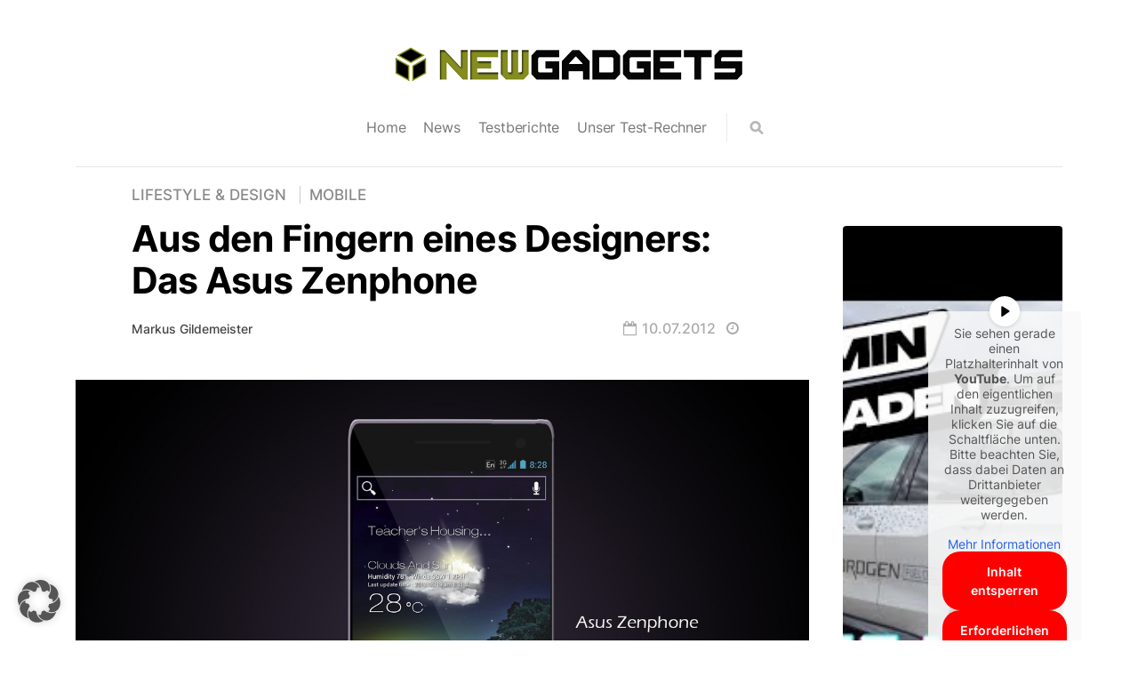

--- FILE ---
content_type: text/html; charset=UTF-8
request_url: https://www.newgadgets.de/43963/aus-den-fingern-eines-designers-das-asus-zenphone/
body_size: 14895
content:
<!DOCTYPE html>

<html lang="de">

<head>

    <meta charset="UTF-8">
    <meta http-equiv="X-UA-Compatible" content="IE=edge">
    <meta name="viewport" content="width=device-width, initial-scale=1">
    <meta name="description" content="Best in tech">

    <link rel="profile" href="http://gmpg.org/xfn/11">
    <link rel="pingback" href=""/>

	<meta name='robots' content='index, follow, max-image-preview:large, max-snippet:-1, max-video-preview:-1' />
	<style>img:is([sizes="auto" i], [sizes^="auto," i]) { contain-intrinsic-size: 3000px 1500px }</style>
	
	<!-- This site is optimized with the Yoast SEO plugin v26.3 - https://yoast.com/wordpress/plugins/seo/ -->
	<title>Aus den Fingern eines Designers: Das Asus Zenphone</title>
	<link rel="canonical" href="https://www.newgadgets.de/43963/aus-den-fingern-eines-designers-das-asus-zenphone/" />
	<meta property="og:locale" content="de_DE" />
	<meta property="og:type" content="article" />
	<meta property="og:title" content="Aus den Fingern eines Designers: Das Asus Zenphone" />
	<meta property="og:description" content="Das ASUS Padfone und das Transformer Pad Infinity haben bereits einige Design Preise eingeheimst und genießen auch sonst ein sehr hohes Ansehen in der weltweiten Technik-Szene. Es sind Geräte mit dem berühmten „Will haben-Faktor“.  Und genau auf diesem „Will Haben Faktor“ hat nun der  Designer Bob Freking ein Gerät kreiert, welches die Attribute &#8222;wertige Verarbeitung&#8220;, ..." />
	<meta property="og:url" content="https://www.newgadgets.de/43963/aus-den-fingern-eines-designers-das-asus-zenphone/" />
	<meta property="og:site_name" content="NewGadgets.de" />
	<meta property="article:published_time" content="2012-07-10T18:18:12+00:00" />
	<meta property="article:modified_time" content="2012-07-18T09:35:22+00:00" />
	<meta property="og:image" content="https://www.newgadgets.de/uploads/2012/07/ASUS-Zenphone-Concept-1.jpg" />
	<meta property="og:image:width" content="1280" />
	<meta property="og:image:height" content="960" />
	<meta property="og:image:type" content="image/jpeg" />
	<meta name="author" content="Markus Gildemeister" />
	<meta name="twitter:card" content="summary_large_image" />
	<meta name="twitter:label1" content="Written by" />
	<meta name="twitter:data1" content="Markus Gildemeister" />
	<meta name="twitter:label2" content="Est. reading time" />
	<meta name="twitter:data2" content="1 Minute" />
	<script type="application/ld+json" class="yoast-schema-graph">{"@context":"https://schema.org","@graph":[{"@type":"Article","@id":"https://www.newgadgets.de/43963/aus-den-fingern-eines-designers-das-asus-zenphone/#article","isPartOf":{"@id":"https://www.newgadgets.de/43963/aus-den-fingern-eines-designers-das-asus-zenphone/"},"author":{"name":"Markus Gildemeister","@id":"https://www.newgadgets.de/#/schema/person/2d1e486c266eb037b8afe1474b5b4462"},"headline":"Aus den Fingern eines Designers: Das Asus Zenphone","datePublished":"2012-07-10T18:18:12+00:00","dateModified":"2012-07-18T09:35:22+00:00","mainEntityOfPage":{"@id":"https://www.newgadgets.de/43963/aus-den-fingern-eines-designers-das-asus-zenphone/"},"wordCount":179,"commentCount":3,"publisher":{"@id":"https://www.newgadgets.de/#organization"},"image":{"@id":"https://www.newgadgets.de/43963/aus-den-fingern-eines-designers-das-asus-zenphone/#primaryimage"},"thumbnailUrl":"https://www.newgadgets.de/uploads/2012/07/ASUS-Zenphone-Concept-1.jpg","keywords":["ASUS Zenphone","Konzept","Smartphone","Zenphone"],"articleSection":["Lifestyle &amp; Design","Mobile"],"inLanguage":"de","potentialAction":[{"@type":"CommentAction","name":"Comment","target":["https://www.newgadgets.de/43963/aus-den-fingern-eines-designers-das-asus-zenphone/#respond"]}]},{"@type":"WebPage","@id":"https://www.newgadgets.de/43963/aus-den-fingern-eines-designers-das-asus-zenphone/","url":"https://www.newgadgets.de/43963/aus-den-fingern-eines-designers-das-asus-zenphone/","name":"Aus den Fingern eines Designers: Das Asus Zenphone","isPartOf":{"@id":"https://www.newgadgets.de/#website"},"primaryImageOfPage":{"@id":"https://www.newgadgets.de/43963/aus-den-fingern-eines-designers-das-asus-zenphone/#primaryimage"},"image":{"@id":"https://www.newgadgets.de/43963/aus-den-fingern-eines-designers-das-asus-zenphone/#primaryimage"},"thumbnailUrl":"https://www.newgadgets.de/uploads/2012/07/ASUS-Zenphone-Concept-1.jpg","datePublished":"2012-07-10T18:18:12+00:00","dateModified":"2012-07-18T09:35:22+00:00","breadcrumb":{"@id":"https://www.newgadgets.de/43963/aus-den-fingern-eines-designers-das-asus-zenphone/#breadcrumb"},"inLanguage":"de","potentialAction":[{"@type":"ReadAction","target":["https://www.newgadgets.de/43963/aus-den-fingern-eines-designers-das-asus-zenphone/"]}]},{"@type":"ImageObject","inLanguage":"de","@id":"https://www.newgadgets.de/43963/aus-den-fingern-eines-designers-das-asus-zenphone/#primaryimage","url":"https://www.newgadgets.de/uploads/2012/07/ASUS-Zenphone-Concept-1.jpg","contentUrl":"https://www.newgadgets.de/uploads/2012/07/ASUS-Zenphone-Concept-1.jpg","width":"1280","height":"960"},{"@type":"BreadcrumbList","@id":"https://www.newgadgets.de/43963/aus-den-fingern-eines-designers-das-asus-zenphone/#breadcrumb","itemListElement":[{"@type":"ListItem","position":1,"name":"Home","item":"https://www.newgadgets.de/"},{"@type":"ListItem","position":2,"name":"Aus den Fingern eines Designers: Das Asus Zenphone"}]},{"@type":"WebSite","@id":"https://www.newgadgets.de/#website","url":"https://www.newgadgets.de/","name":"NewGadgets.de","description":"Best in tech","publisher":{"@id":"https://www.newgadgets.de/#organization"},"potentialAction":[{"@type":"SearchAction","target":{"@type":"EntryPoint","urlTemplate":"https://www.newgadgets.de/?s={search_term_string}"},"query-input":{"@type":"PropertyValueSpecification","valueRequired":true,"valueName":"search_term_string"}}],"inLanguage":"de"},{"@type":"Organization","@id":"https://www.newgadgets.de/#organization","name":"NewGadgets.de","url":"https://www.newgadgets.de/","logo":{"@type":"ImageObject","inLanguage":"de","@id":"https://www.newgadgets.de/#/schema/logo/image/","url":"https://www.newgadgets.de/uploads/2022/10/Newgadgets_Logo_final22.png","contentUrl":"https://www.newgadgets.de/uploads/2022/10/Newgadgets_Logo_final22.png","width":400,"height":47,"caption":"NewGadgets.de"},"image":{"@id":"https://www.newgadgets.de/#/schema/logo/image/"}},{"@type":"Person","@id":"https://www.newgadgets.de/#/schema/person/2d1e486c266eb037b8afe1474b5b4462","name":"Markus Gildemeister","description":"Markus ist für News zu Smartphones und Mobilfunktarifen zuständig.","sameAs":["https://www.newgadgets.de"],"url":"https://www.newgadgets.de/author/markus-g/"}]}</script>
	<!-- / Yoast SEO plugin. -->


<link rel="alternate" type="application/rss+xml" title="NewGadgets.de &raquo; Feed" href="https://www.newgadgets.de/feed/" />
<link rel="alternate" type="application/rss+xml" title="NewGadgets.de &raquo; Kommentar-Feed" href="https://www.newgadgets.de/comments/feed/" />
<link rel="alternate" type="application/rss+xml" title="NewGadgets.de &raquo; Aus den Fingern eines Designers: Das Asus Zenphone Kommentar-Feed" href="https://www.newgadgets.de/43963/aus-den-fingern-eines-designers-das-asus-zenphone/feed/" />
<style id='classic-theme-styles-inline-css'>
/*! This file is auto-generated */
.wp-block-button__link{color:#fff;background-color:#32373c;border-radius:9999px;box-shadow:none;text-decoration:none;padding:calc(.667em + 2px) calc(1.333em + 2px);font-size:1.125em}.wp-block-file__button{background:#32373c;color:#fff;text-decoration:none}
</style>
<style id='global-styles-inline-css'>
:root{--wp--preset--aspect-ratio--square: 1;--wp--preset--aspect-ratio--4-3: 4/3;--wp--preset--aspect-ratio--3-4: 3/4;--wp--preset--aspect-ratio--3-2: 3/2;--wp--preset--aspect-ratio--2-3: 2/3;--wp--preset--aspect-ratio--16-9: 16/9;--wp--preset--aspect-ratio--9-16: 9/16;--wp--preset--color--black: #000000;--wp--preset--color--cyan-bluish-gray: #abb8c3;--wp--preset--color--white: #ffffff;--wp--preset--color--pale-pink: #f78da7;--wp--preset--color--vivid-red: #cf2e2e;--wp--preset--color--luminous-vivid-orange: #ff6900;--wp--preset--color--luminous-vivid-amber: #fcb900;--wp--preset--color--light-green-cyan: #7bdcb5;--wp--preset--color--vivid-green-cyan: #00d084;--wp--preset--color--pale-cyan-blue: #8ed1fc;--wp--preset--color--vivid-cyan-blue: #0693e3;--wp--preset--color--vivid-purple: #9b51e0;--wp--preset--gradient--vivid-cyan-blue-to-vivid-purple: linear-gradient(135deg,rgba(6,147,227,1) 0%,rgb(155,81,224) 100%);--wp--preset--gradient--light-green-cyan-to-vivid-green-cyan: linear-gradient(135deg,rgb(122,220,180) 0%,rgb(0,208,130) 100%);--wp--preset--gradient--luminous-vivid-amber-to-luminous-vivid-orange: linear-gradient(135deg,rgba(252,185,0,1) 0%,rgba(255,105,0,1) 100%);--wp--preset--gradient--luminous-vivid-orange-to-vivid-red: linear-gradient(135deg,rgba(255,105,0,1) 0%,rgb(207,46,46) 100%);--wp--preset--gradient--very-light-gray-to-cyan-bluish-gray: linear-gradient(135deg,rgb(238,238,238) 0%,rgb(169,184,195) 100%);--wp--preset--gradient--cool-to-warm-spectrum: linear-gradient(135deg,rgb(74,234,220) 0%,rgb(151,120,209) 20%,rgb(207,42,186) 40%,rgb(238,44,130) 60%,rgb(251,105,98) 80%,rgb(254,248,76) 100%);--wp--preset--gradient--blush-light-purple: linear-gradient(135deg,rgb(255,206,236) 0%,rgb(152,150,240) 100%);--wp--preset--gradient--blush-bordeaux: linear-gradient(135deg,rgb(254,205,165) 0%,rgb(254,45,45) 50%,rgb(107,0,62) 100%);--wp--preset--gradient--luminous-dusk: linear-gradient(135deg,rgb(255,203,112) 0%,rgb(199,81,192) 50%,rgb(65,88,208) 100%);--wp--preset--gradient--pale-ocean: linear-gradient(135deg,rgb(255,245,203) 0%,rgb(182,227,212) 50%,rgb(51,167,181) 100%);--wp--preset--gradient--electric-grass: linear-gradient(135deg,rgb(202,248,128) 0%,rgb(113,206,126) 100%);--wp--preset--gradient--midnight: linear-gradient(135deg,rgb(2,3,129) 0%,rgb(40,116,252) 100%);--wp--preset--font-size--small: 13px;--wp--preset--font-size--medium: 20px;--wp--preset--font-size--large: 36px;--wp--preset--font-size--x-large: 42px;--wp--preset--spacing--20: 0.44rem;--wp--preset--spacing--30: 0.67rem;--wp--preset--spacing--40: 1rem;--wp--preset--spacing--50: 1.5rem;--wp--preset--spacing--60: 2.25rem;--wp--preset--spacing--70: 3.38rem;--wp--preset--spacing--80: 5.06rem;--wp--preset--shadow--natural: 6px 6px 9px rgba(0, 0, 0, 0.2);--wp--preset--shadow--deep: 12px 12px 50px rgba(0, 0, 0, 0.4);--wp--preset--shadow--sharp: 6px 6px 0px rgba(0, 0, 0, 0.2);--wp--preset--shadow--outlined: 6px 6px 0px -3px rgba(255, 255, 255, 1), 6px 6px rgba(0, 0, 0, 1);--wp--preset--shadow--crisp: 6px 6px 0px rgba(0, 0, 0, 1);}:where(.is-layout-flex){gap: 0.5em;}:where(.is-layout-grid){gap: 0.5em;}body .is-layout-flex{display: flex;}.is-layout-flex{flex-wrap: wrap;align-items: center;}.is-layout-flex > :is(*, div){margin: 0;}body .is-layout-grid{display: grid;}.is-layout-grid > :is(*, div){margin: 0;}:where(.wp-block-columns.is-layout-flex){gap: 2em;}:where(.wp-block-columns.is-layout-grid){gap: 2em;}:where(.wp-block-post-template.is-layout-flex){gap: 1.25em;}:where(.wp-block-post-template.is-layout-grid){gap: 1.25em;}.has-black-color{color: var(--wp--preset--color--black) !important;}.has-cyan-bluish-gray-color{color: var(--wp--preset--color--cyan-bluish-gray) !important;}.has-white-color{color: var(--wp--preset--color--white) !important;}.has-pale-pink-color{color: var(--wp--preset--color--pale-pink) !important;}.has-vivid-red-color{color: var(--wp--preset--color--vivid-red) !important;}.has-luminous-vivid-orange-color{color: var(--wp--preset--color--luminous-vivid-orange) !important;}.has-luminous-vivid-amber-color{color: var(--wp--preset--color--luminous-vivid-amber) !important;}.has-light-green-cyan-color{color: var(--wp--preset--color--light-green-cyan) !important;}.has-vivid-green-cyan-color{color: var(--wp--preset--color--vivid-green-cyan) !important;}.has-pale-cyan-blue-color{color: var(--wp--preset--color--pale-cyan-blue) !important;}.has-vivid-cyan-blue-color{color: var(--wp--preset--color--vivid-cyan-blue) !important;}.has-vivid-purple-color{color: var(--wp--preset--color--vivid-purple) !important;}.has-black-background-color{background-color: var(--wp--preset--color--black) !important;}.has-cyan-bluish-gray-background-color{background-color: var(--wp--preset--color--cyan-bluish-gray) !important;}.has-white-background-color{background-color: var(--wp--preset--color--white) !important;}.has-pale-pink-background-color{background-color: var(--wp--preset--color--pale-pink) !important;}.has-vivid-red-background-color{background-color: var(--wp--preset--color--vivid-red) !important;}.has-luminous-vivid-orange-background-color{background-color: var(--wp--preset--color--luminous-vivid-orange) !important;}.has-luminous-vivid-amber-background-color{background-color: var(--wp--preset--color--luminous-vivid-amber) !important;}.has-light-green-cyan-background-color{background-color: var(--wp--preset--color--light-green-cyan) !important;}.has-vivid-green-cyan-background-color{background-color: var(--wp--preset--color--vivid-green-cyan) !important;}.has-pale-cyan-blue-background-color{background-color: var(--wp--preset--color--pale-cyan-blue) !important;}.has-vivid-cyan-blue-background-color{background-color: var(--wp--preset--color--vivid-cyan-blue) !important;}.has-vivid-purple-background-color{background-color: var(--wp--preset--color--vivid-purple) !important;}.has-black-border-color{border-color: var(--wp--preset--color--black) !important;}.has-cyan-bluish-gray-border-color{border-color: var(--wp--preset--color--cyan-bluish-gray) !important;}.has-white-border-color{border-color: var(--wp--preset--color--white) !important;}.has-pale-pink-border-color{border-color: var(--wp--preset--color--pale-pink) !important;}.has-vivid-red-border-color{border-color: var(--wp--preset--color--vivid-red) !important;}.has-luminous-vivid-orange-border-color{border-color: var(--wp--preset--color--luminous-vivid-orange) !important;}.has-luminous-vivid-amber-border-color{border-color: var(--wp--preset--color--luminous-vivid-amber) !important;}.has-light-green-cyan-border-color{border-color: var(--wp--preset--color--light-green-cyan) !important;}.has-vivid-green-cyan-border-color{border-color: var(--wp--preset--color--vivid-green-cyan) !important;}.has-pale-cyan-blue-border-color{border-color: var(--wp--preset--color--pale-cyan-blue) !important;}.has-vivid-cyan-blue-border-color{border-color: var(--wp--preset--color--vivid-cyan-blue) !important;}.has-vivid-purple-border-color{border-color: var(--wp--preset--color--vivid-purple) !important;}.has-vivid-cyan-blue-to-vivid-purple-gradient-background{background: var(--wp--preset--gradient--vivid-cyan-blue-to-vivid-purple) !important;}.has-light-green-cyan-to-vivid-green-cyan-gradient-background{background: var(--wp--preset--gradient--light-green-cyan-to-vivid-green-cyan) !important;}.has-luminous-vivid-amber-to-luminous-vivid-orange-gradient-background{background: var(--wp--preset--gradient--luminous-vivid-amber-to-luminous-vivid-orange) !important;}.has-luminous-vivid-orange-to-vivid-red-gradient-background{background: var(--wp--preset--gradient--luminous-vivid-orange-to-vivid-red) !important;}.has-very-light-gray-to-cyan-bluish-gray-gradient-background{background: var(--wp--preset--gradient--very-light-gray-to-cyan-bluish-gray) !important;}.has-cool-to-warm-spectrum-gradient-background{background: var(--wp--preset--gradient--cool-to-warm-spectrum) !important;}.has-blush-light-purple-gradient-background{background: var(--wp--preset--gradient--blush-light-purple) !important;}.has-blush-bordeaux-gradient-background{background: var(--wp--preset--gradient--blush-bordeaux) !important;}.has-luminous-dusk-gradient-background{background: var(--wp--preset--gradient--luminous-dusk) !important;}.has-pale-ocean-gradient-background{background: var(--wp--preset--gradient--pale-ocean) !important;}.has-electric-grass-gradient-background{background: var(--wp--preset--gradient--electric-grass) !important;}.has-midnight-gradient-background{background: var(--wp--preset--gradient--midnight) !important;}.has-small-font-size{font-size: var(--wp--preset--font-size--small) !important;}.has-medium-font-size{font-size: var(--wp--preset--font-size--medium) !important;}.has-large-font-size{font-size: var(--wp--preset--font-size--large) !important;}.has-x-large-font-size{font-size: var(--wp--preset--font-size--x-large) !important;}
:where(.wp-block-post-template.is-layout-flex){gap: 1.25em;}:where(.wp-block-post-template.is-layout-grid){gap: 1.25em;}
:where(.wp-block-columns.is-layout-flex){gap: 2em;}:where(.wp-block-columns.is-layout-grid){gap: 2em;}
:root :where(.wp-block-pullquote){font-size: 1.5em;line-height: 1.6;}
</style>
<link rel="stylesheet" href="https://www.newgadgets.de/wp-content/plugins/responsive-lightbox/assets/magnific/magnific-popup.min.css">
<link rel="stylesheet" href="https://www.newgadgets.de/wp-content/themes/neori/css/bootstrap.min.css">
<link rel="stylesheet" href="https://www.newgadgets.de/wp-content/themes/neori/css/modified-bootstrap.css">
<link rel="stylesheet" href="https://www.newgadgets.de/wp-content/themes/neori/css/fonts-local.css">
<link rel="stylesheet" href="https://www.newgadgets.de/wp-content/themes/neori/css/font-awesome.min.css">
<link rel="stylesheet" href="https://www.newgadgets.de/wp-content/themes/neori/css/simple-line-icons.css">
<link rel="stylesheet" href="https://www.newgadgets.de/wp-content/themes/neori/style.css">
<link rel="stylesheet" href="https://www.newgadgets.de/uploads/borlabs/cookie-cache/1/borlabs-cookie-1-de.css">
<script src="https://www.newgadgets.de/wp/wp-includes/js/jquery/jquery.min.js" id="jquery-core-js"></script>
<script src="https://www.newgadgets.de/wp/wp-includes/js/jquery/jquery-migrate.min.js" id="jquery-migrate-js"></script>
<script src="https://www.newgadgets.de/wp-content/plugins/responsive-lightbox/assets/magnific/jquery.magnific-popup.min.js" id="responsive-lightbox-magnific-js"></script>
<script src="https://www.newgadgets.de/wp/wp-includes/js/underscore.min.js" id="underscore-js"></script>
<script src="https://www.newgadgets.de/wp-content/plugins/responsive-lightbox/assets/infinitescroll/infinite-scroll.pkgd.min.js" id="responsive-lightbox-infinite-scroll-js"></script>
<script id="responsive-lightbox-js-before">
/* <![CDATA[ */
var rlArgs = {"script":"magnific","selector":"lightbox","customEvents":"","activeGalleries":true,"disableOn":0,"midClick":true,"preloader":true,"closeOnContentClick":true,"closeOnBgClick":true,"closeBtnInside":true,"showCloseBtn":true,"enableEscapeKey":true,"alignTop":false,"fixedContentPos":"auto","fixedBgPos":"auto","autoFocusLast":true,"woocommerce_gallery":false,"ajaxurl":"https:\/\/www.newgadgets.de\/wp\/wp-admin\/admin-ajax.php","nonce":"6517801e85","preview":false,"postId":43963,"scriptExtension":false};
/* ]]> */
</script>
<script src="https://www.newgadgets.de/wp-content/plugins/responsive-lightbox/js/front.js" id="responsive-lightbox-js"></script>
<script data-no-optimize="1" data-no-minify="1" data-cfasync="false" src="https://www.newgadgets.de/uploads/borlabs/cookie-cache/1/borlabs-cookie-config-de.json.js" id="borlabs-cookie-config-js"></script>
<script>
  var g_tqtools_structureddata_lang		=	'de';
  var g_tqtools_structureddata_url_restv1 =	'https://www.newgadgets.de/wp-json/tq-tools/structureddata/v1';
</script>
<script>
  var g_tqtools_easyrest_lang		=	'de';
  var g_tqtools_easyrest_url_restv1 =	'https://www.newgadgets.de/wp-json/tq-tools/easyrest/v1';
</script>
<meta property="og:type" content="article" /><meta property="og:url" content="https://www.newgadgets.de/43963/aus-den-fingern-eines-designers-das-asus-zenphone/" /><meta property="og:title" content="Aus den Fingern eines Designers: Das Asus Zenphone" /><meta property="og:image" content="https://www.newgadgets.de/uploads/2012/07/ASUS-Zenphone-Concept-1-1024x768.jpg" /><meta property="og:description" content="Das ASUS Padfone und das Transformer Pad Infinity haben bereits einige Design Preise eingeheimst und genießen auch sonst ein sehr hohes Ansehen in der weltweiten Technik-Szene. Es sind Geräte mit dem berühmten „Will haben-Faktor“.  Und genau auf diesem „Will Haben Faktor“ hat nun der  Designer Bob Freking ein Gerät kreiert, welches die Attribute &#8222;wertige Verarbeitung&#8220;,  ..." />
</head>


<body class="wp-singular post-template-default single single-post postid-43963 single-format-standard wp-theme-neori aus-den-fingern-eines-designers-das-asus-zenphone">

<div id="page" class="site">


	    <!-- Header Type Selection START -->

	
		<!-- Normal Header START -->

<div class="container">

  <header class="centered">

<!-- Logo -->
  
    
        <h1>NewGadgets.de</h1>

        <a href="https://www.newgadgets.de">

          <img src="https://www.newgadgets.de/uploads/2022/10/Newgadgets_Logo_final22.png" class="logo" style="width: px; height: px;">

        </a> 

    




    <div class="combined d-flex justify-content-center">

<!-- Navigation -->    

        <nav class="main-navigation">

          <ul id="menu-primary-menu" class="menu"><li class="menu-item menu-home"><a href="https://www.newgadgets.de">Home</a></li>
<li class="menu-item menu-news"><a href="https://www.newgadgets.de/category/news/">News</a></li>
<li class="menu-item menu-testberichte"><a href="https://www.newgadgets.de/category/testbericht/">Testberichte</a></li>
<li class="menu-item menu-unser-test-rechner"><a href="https://www.newgadgets.de/testsystem/">Unser Test-Rechner</a></li>
</ul>
        </nav><!-- /.main-navigation -->      

<!-- Social Icons -->

        <div class="social-icons">

          
          
          
          
          
          
          
          <form id="navbarsearchform" class="navbarsearchform" role="search" action="https://www.newgadgets.de/" method="get">

            <input type="search" name="s" value=" ">

          </form>

        </div><!-- /.social-icons -->

    </div><!-- /.combined -->   







        <i class="fa fa-bars burger-button"></i>

<!-- Offcanvas Navigation -->

        <div class="offcanvas-navigation">
                    
          <i class="fa fa-chevron-up offcanvas-close"></i>
                    
          <div class="social-icons seq">

            
            
            
            
            
            
            
            <form id="navbarsearchform-offcanvas" class="navbarsearchform" role="search" action="https://www.newgadgets.de/" method="get">

              <input type="search" name="s" value=" ">

            </form>

          </div><!-- /.social-icons -->

          <ul id="menu-primary-menu-1" class="menu"><li class="menu-item menu-home"><a href="https://www.newgadgets.de">Home</a></li>
<li class="menu-item menu-news"><a href="https://www.newgadgets.de/category/news/">News</a></li>
<li class="menu-item menu-testberichte"><a href="https://www.newgadgets.de/category/testbericht/">Testberichte</a></li>
<li class="menu-item menu-unser-test-rechner"><a href="https://www.newgadgets.de/testsystem/">Unser Test-Rechner</a></li>
</ul>
        </div> <!-- /.offcanvas-navigation -->

<!-- Description -->

        </header>

</div><!-- /.container -->

<!-- Normal Header END -->
	
    <!-- Header Type Selection END -->
  
    
      <!--

TITLE & THUMBNAIL & POST CONTENT

-->

<div class="container">

  <div class="row">

    <div class="content col-lg-9 mx-auto align-items-center">

      <div class="single-title-zone-classic we ws-sr mx-auto col">

        <span class="category"><a href="https://www.newgadgets.de/category/lifestyle-design/" title="Lifestyle &amp; Design">Lifestyle &amp; Design</a> <a href="https://www.newgadgets.de/category/mobile/" title="Mobile">Mobile</a> </span>

        <h1>Aus den Fingern eines Designers: Das Asus Zenphone</h1>
          

        <div class="general-info d-flex align-items-center">    
          
          <div class="author">

            
            <span class="author-name"><a href="https://www.newgadgets.de/author/markus-g/" title="Beiträge von Markus Gildemeister" rel="author">Markus Gildemeister</a></span>

          </div><!-- /.author-->

          <div class="date-n-time d-flex">

            <span class="date"><i class="fa fa-calendar-o d-none d-sm-inline-block"></i>10.07.2012</span>

            <span class="min-read"><i class="fa fa-clock-o d-none d-sm-inline-block"></i></span>

          </div><!-- /.date-n-time--> 

        </div><!-- /.general-info -->

      </div><!-- /.single-title-zone-classic -->

      
        <img width="1280" height="960" src="https://www.newgadgets.de/uploads/2012/07/ASUS-Zenphone-Concept-1.jpg" class="thumbnail-classic wp-post-image" alt="" decoding="async" fetchpriority="high" srcset="https://www.newgadgets.de/uploads/2012/07/ASUS-Zenphone-Concept-1.jpg 1280w, https://www.newgadgets.de/uploads/2012/07/ASUS-Zenphone-Concept-1-300x225.jpg 300w, https://www.newgadgets.de/uploads/2012/07/ASUS-Zenphone-Concept-1-1024x768.jpg 1024w, https://www.newgadgets.de/uploads/2012/07/ASUS-Zenphone-Concept-1-645x483.jpg 645w" sizes="(max-width: 1280px) 100vw, 1280px" />
      
      <article id="post-43963" class="post-43963 post type-post status-publish format-standard has-post-thumbnail hentry category-lifestyle-design category-mobile tag-asus-zenphone tag-konzept tag-smartphone tag-zenphone">

        <div class="entry-content">

          <h2 class="sr-only">Aus den Fingern eines Designers: Das Asus Zenphone</h2>

          <p>Das ASUS Padfone und das Transformer Pad Infinity haben bereits einige Design Preise eingeheimst und genießen auch sonst ein sehr hohes Ansehen in der weltweiten Technik-Szene. <span id="more-43963"></span>Es sind Geräte mit dem berühmten „Will haben-Faktor“.  Und genau auf diesem „Will Haben Faktor“ hat nun der  Designer Bob Freking ein Gerät kreiert, welches die Attribute &#8222;wertige Verarbeitung&#8220;, &#8222;edle Materialien&#8220;, &#8222;schicke UI&#8220; und &#8222;wertiger Gesamteindruck&#8220; mit einem ASUS Smartphone in beeindruckender Weise darstellt.</p>
<div id='gallery-1' class='gallery galleryid-43963 gallery-columns-2 gallery-size-thumbnail'><figure class='gallery-item'>
			<div class='gallery-icon landscape'>
				<a href='https://www.newgadgets.de/uploads/2012/07/ASUS-Zenphone-Concept-1.jpg' title="" data-rl_title="" class="rl-gallery-link" data-rl_caption="" data-rel="lightbox-gallery-1" data-magnific_type="gallery"><img decoding="async" width="170" height="113" src="https://www.newgadgets.de/uploads/2012/07/ASUS-Zenphone-Concept-1-255x170.jpg" class="attachment-thumbnail size-thumbnail" alt="" /></a>
			</div></figure><figure class='gallery-item'>
			<div class='gallery-icon landscape'>
				<a href='https://www.newgadgets.de/uploads/2012/07/ASUS-Zenphone-Concept-2.jpg' title="" data-rl_title="" class="rl-gallery-link" data-rl_caption="" data-rel="lightbox-gallery-1" data-magnific_type="gallery"><img loading="lazy" decoding="async" width="170" height="113" src="https://www.newgadgets.de/uploads/2012/07/ASUS-Zenphone-Concept-2-255x170.jpg" class="attachment-thumbnail size-thumbnail" alt="" /></a>
			</div></figure><figure class='gallery-item'>
			<div class='gallery-icon landscape'>
				<a href='https://www.newgadgets.de/uploads/2012/07/ASUS-Zenphone-Concept-3.jpg' title="" data-rl_title="" class="rl-gallery-link" data-rl_caption="" data-rel="lightbox-gallery-1" data-magnific_type="gallery"><img loading="lazy" decoding="async" width="170" height="113" src="https://www.newgadgets.de/uploads/2012/07/ASUS-Zenphone-Concept-3-255x170.jpg" class="attachment-thumbnail size-thumbnail" alt="" /></a>
			</div></figure><figure class='gallery-item'>
			<div class='gallery-icon landscape'>
				<a href='https://www.newgadgets.de/uploads/2012/07/ASUS-Zenphone-Concept-4.jpg' title="" data-rl_title="" class="rl-gallery-link" data-rl_caption="" data-rel="lightbox-gallery-1" data-magnific_type="gallery"><img loading="lazy" decoding="async" width="170" height="113" src="https://www.newgadgets.de/uploads/2012/07/ASUS-Zenphone-Concept-4-255x170.jpg" class="attachment-thumbnail size-thumbnail" alt="" /></a>
			</div></figure>
		</div>

<p>Das Ergebnis dieser Arbeit nennt sich <strong>Zenphone</strong>  &#8211; alternativ bezeichnet Bob Freking seinen Entwurf auch  “Transformer Infinity Phone”  in Anlehnung an seine Inspirationsquellen. Bob hat sich wohl auch schon Gedanken zur technischen Ausstattung des <strong>Konzeptphones</strong> Zenphone gemacht:  Super IPS+ Display mit 4 Zoll,  Tegra 3 Prozessor mit 1,9 GHz, 8 MP Kamera auf der Rückseite, 32 GB Speicher inklusive eines SD-Slots sowie als Betriebssystem Android 4.0 Ice Cream Sandwich mit der Option eines Updates auf Android 4.1 Jelly Bean.</p>
<p>Fazit: Für mich optisch äußerst gelungen und auch technisch ohne Kritik, somit: „Will haben“</p>
<p><a href="http://bfconcepts.tumblr.com/post/26761477006/" target="_blank">Quelle</a>, <a href="http://www.concept-phones.com/asus/asus-zenphone-transformer-infinity-smartphone-quad-core-cpu/" target="_blank">via</a></p>

            
            <div class="tags"><a href="https://www.newgadgets.de/tag/asus-zenphone/" rel="tag">ASUS Zenphone</a><a href="https://www.newgadgets.de/tag/konzept/" rel="tag">Konzept</a><a href="https://www.newgadgets.de/tag/smartphone/" rel="tag">Smartphone</a><a href="https://www.newgadgets.de/tag/zenphone/" rel="tag">Zenphone</a></div>
                          <div class="posts-navi row mx-auto align-items-center">

  <div class="col-10 col-sm-5 text-left text-sm-right order-sm-1">

    <h3><a href="https://www.newgadgets.de/43938/newgadgets-de-mit-frischem-neuem-design/" rel="prev">NewGadgets.de mit frischem, neuem Design</a></h3>
  </div><!-- /.col -->

  <div class="col-2 col-sm-1 text-center order-first order-sm-2">

    <i class="fa fa-chevron-left"></i>

  </div>

  <div class="col-2 col-sm-1 text-center order-sm-3">

    <i class="fa fa-chevron-right"></i>

  </div><!-- /.col -->

  <div class="col-10 col-sm-5 text-left order-sm-4">

    <h3><a href="https://www.newgadgets.de/43973/zahlt-google-beim-nexus-7-drauf/" rel="next">Zahlt Google beim Nexus 7 drauf?</a></h3>
  </div><!-- /.col -->

</div><!-- /.posts-navi -->
            


            <div class="single-bottom-area">

              
            </div><!-- /.single-bottom-area -->

          </div><!-- /.entry-content -->

      </article>



<!--

BELOW POST

-->

      
              <div class="ws">
          <div class="related-posts">

  <div class="card-deck">

    
            
              <div class="custom-card">

                <div class="card bg-black text-white">

                  <a href="https://www.newgadgets.de/99043/ces-2026-lg-zeigt-gallery-tv/"><img width="2346" height="1314" src="https://www.newgadgets.de/uploads/2026/01/LG-Gallery-TV-CES-2026.jpg" class="card-img wp-post-image" alt="LG Gallery TV" decoding="async" loading="lazy" srcset="https://www.newgadgets.de/uploads/2026/01/LG-Gallery-TV-CES-2026.jpg 2346w, https://www.newgadgets.de/uploads/2026/01/LG-Gallery-TV-CES-2026-300x168.jpg 300w, https://www.newgadgets.de/uploads/2026/01/LG-Gallery-TV-CES-2026-640x358.jpg 640w, https://www.newgadgets.de/uploads/2026/01/LG-Gallery-TV-CES-2026-768x430.jpg 768w, https://www.newgadgets.de/uploads/2026/01/LG-Gallery-TV-CES-2026-1536x860.jpg 1536w, https://www.newgadgets.de/uploads/2026/01/LG-Gallery-TV-CES-2026-2048x1147.jpg 2048w" sizes="auto, (max-width: 2346px) 100vw, 2346px" /></a>

                  <div class="card-img-overlay">

                    <h4 class="card-title"><a rel="external" href="https://www.newgadgets.de/99043/ces-2026-lg-zeigt-gallery-tv/">CES 2026: LG zeigt Gallery TV als Design-Statement fürs Wohnzimmer</a></h4>

                  </div><!-- /.card-img-overlay -->

                </div><!-- /.card -->

                <div class="meta-zone">

                  
                  <span class="author"><a href="https://www.newgadgets.de/author/frank/" title="Beiträge von Frank" rel="author">Frank</a></span>

                  <span class="date">30. Dez. 2025</span>

                </div><!-- /.meta-zone -->

              </div><!-- /.custom-card -->

            
    
            
              <div class="custom-card">

                <div class="card bg-black text-white">

                  <a href="https://www.newgadgets.de/99046/ces-2026-philips-hue-neuheiten-2026/"><img width="2096" height="1170" src="https://www.newgadgets.de/uploads/2024/12/Philips-Hue-Twilight.jpg" class="card-img wp-post-image" alt="Philips Hue Twilight" decoding="async" loading="lazy" srcset="https://www.newgadgets.de/uploads/2024/12/Philips-Hue-Twilight.jpg 2096w, https://www.newgadgets.de/uploads/2024/12/Philips-Hue-Twilight-300x167.jpg 300w, https://www.newgadgets.de/uploads/2024/12/Philips-Hue-Twilight-640x357.jpg 640w, https://www.newgadgets.de/uploads/2024/12/Philips-Hue-Twilight-768x429.jpg 768w, https://www.newgadgets.de/uploads/2024/12/Philips-Hue-Twilight-1536x857.jpg 1536w, https://www.newgadgets.de/uploads/2024/12/Philips-Hue-Twilight-2048x1143.jpg 2048w" sizes="auto, (max-width: 2096px) 100vw, 2096px" /></a>

                  <div class="card-img-overlay">

                    <h4 class="card-title"><a rel="external" href="https://www.newgadgets.de/99046/ces-2026-philips-hue-neuheiten-2026/">CES 2026: Philips Hue Neuheiten 2026</a></h4>

                  </div><!-- /.card-img-overlay -->

                </div><!-- /.card -->

                <div class="meta-zone">

                  
                  <span class="author"><a href="https://www.newgadgets.de/author/frank/" title="Beiträge von Frank" rel="author">Frank</a></span>

                  <span class="date">20. Dez. 2025</span>

                </div><!-- /.meta-zone -->

              </div><!-- /.custom-card -->

            
    
  </div><!-- /.card-deck -->

</div><!-- /.related-posts -->
        </div><!-- /.ws -->
      


      
<div class="allcomments">

    <div class="comments-container">

		
            <div class="title-tag-container">

                <div class="title-tag">

					3 Comments
                </div><!-- /.title-tag -->

            </div><!-- /.title-tag-container -->

			
            <ol class="commentlist">

				
<li class="comment even thread-even depth-1" id="li-comment-30240">

    <div id="comment-30240" class="comment d-sm-flex align-items-center">

        <div class="comment-author">

			
        </div><!-- /.comment-author -->

		
        <div class="comment-content">

            <span class="username"> testboy</span>

            <span class="userdate"><time>11 Juli</time></span>

            <div class="usercommentmeta d-inline-block d-sm-none">

                <div class="userreply">

					<a rel="nofollow" class="comment-reply-link" href="#comment-30240" data-commentid="30240" data-postid="43963" data-belowelement="comment-30240" data-respondelement="respond" data-replyto="Antworte auf testboy" aria-label="Antworte auf testboy">Antworten</a>
                </div><!-- /.userreply -->

            </div><!-- /.usercommentmeta -->

            <div class='userwriting'>"Tegra 3 Prozessor mit 1,9 GHz" 

Langsam wird doch lächerlich ;)</div>

        </div><!-- /.comment-content -->

        <div class="usercommentmeta d-none d-sm-block">

            <div class="userreply">

				<a rel="nofollow" class="comment-reply-link" href="#comment-30240" data-commentid="30240" data-postid="43963" data-belowelement="comment-30240" data-respondelement="respond" data-replyto="Antworte auf testboy" aria-label="Antworte auf testboy">Antworten</a>
            </div><!-- /.userreply -->

        </div><!-- /.usercommentmeta -->

    </div><!-- /.comment -->

	</li><!-- #comment-## -->

<li class="pingback odd alt thread-odd thread-alt depth-1" id="li-comment-1081608">

    <div id="comment-1081608" class="comment d-sm-flex align-items-center">

        <div class="comment-author">

			
        </div><!-- /.comment-author -->

		
        <div class="comment-content">

            <span class="username"> <a href="https://www.teknikservisofisi.com/2023/10/02/asus-zenphone-smartphone-design-auf-hochstem-niveau/" class="url" rel="ugc external nofollow">Asus Zenphone: Smartphone-Design auf höchstem Niveau &#8211; Teknik Servis Ofisi</a></span>

            <span class="userdate"><time>2 Okt.</time></span>

            <div class="usercommentmeta d-inline-block d-sm-none">

                <div class="userreply">

					<a rel="nofollow" class="comment-reply-link" href="#comment-1081608" data-commentid="1081608" data-postid="43963" data-belowelement="comment-1081608" data-respondelement="respond" data-replyto="Antworte auf Asus Zenphone: Smartphone-Design auf höchstem Niveau &#8211; Teknik Servis Ofisi" aria-label="Antworte auf Asus Zenphone: Smartphone-Design auf höchstem Niveau &#8211; Teknik Servis Ofisi">Antworten</a>
                </div><!-- /.userreply -->

            </div><!-- /.usercommentmeta -->

            <div class='userwriting'>[&#8230;] Newgadgets.de, concept-phones.com, [&#8230;]</div>

        </div><!-- /.comment-content -->

        <div class="usercommentmeta d-none d-sm-block">

            <div class="userreply">

				<a rel="nofollow" class="comment-reply-link" href="#comment-1081608" data-commentid="1081608" data-postid="43963" data-belowelement="comment-1081608" data-respondelement="respond" data-replyto="Antworte auf Asus Zenphone: Smartphone-Design auf höchstem Niveau &#8211; Teknik Servis Ofisi" aria-label="Antworte auf Asus Zenphone: Smartphone-Design auf höchstem Niveau &#8211; Teknik Servis Ofisi">Antworten</a>
            </div><!-- /.userreply -->

        </div><!-- /.usercommentmeta -->

    </div><!-- /.comment -->

	</li><!-- #comment-## -->

<li class="pingback even thread-even depth-1" id="li-comment-1081610">

    <div id="comment-1081610" class="comment d-sm-flex align-items-center">

        <div class="comment-author">

			
        </div><!-- /.comment-author -->

		
        <div class="comment-content">

            <span class="username"> <a href="https://www.teknikservisofisi.com/2023/10/02/asus-zenfone-en-ust-duzeyde-akilli-telefon-tasarimi/" class="url" rel="ugc external nofollow">Asus Zenfone: en üst düzeyde akıllı telefon tasarımı &#8211; Teknik Servis Ofisi</a></span>

            <span class="userdate"><time>2 Okt.</time></span>

            <div class="usercommentmeta d-inline-block d-sm-none">

                <div class="userreply">

					<a rel="nofollow" class="comment-reply-link" href="#comment-1081610" data-commentid="1081610" data-postid="43963" data-belowelement="comment-1081610" data-respondelement="respond" data-replyto="Antworte auf Asus Zenfone: en üst düzeyde akıllı telefon tasarımı &#8211; Teknik Servis Ofisi" aria-label="Antworte auf Asus Zenfone: en üst düzeyde akıllı telefon tasarımı &#8211; Teknik Servis Ofisi">Antworten</a>
                </div><!-- /.userreply -->

            </div><!-- /.usercommentmeta -->

            <div class='userwriting'>[&#8230;] Newgadgets.de, concept-phones.com { 8}, [&#8230;]</div>

        </div><!-- /.comment-content -->

        <div class="usercommentmeta d-none d-sm-block">

            <div class="userreply">

				<a rel="nofollow" class="comment-reply-link" href="#comment-1081610" data-commentid="1081610" data-postid="43963" data-belowelement="comment-1081610" data-respondelement="respond" data-replyto="Antworte auf Asus Zenfone: en üst düzeyde akıllı telefon tasarımı &#8211; Teknik Servis Ofisi" aria-label="Antworte auf Asus Zenfone: en üst düzeyde akıllı telefon tasarımı &#8211; Teknik Servis Ofisi">Antworten</a>
            </div><!-- /.userreply -->

        </div><!-- /.usercommentmeta -->

    </div><!-- /.comment -->

	</li><!-- #comment-## -->

            </ol><!-- /.commentlist -->

			
		
		

        <!-- The comment form -->

        <div class="comment-respond-wrapper d-sm-flex">

			
				<div id="respond" class="comment-respond">
		<h3 id="reply-title" class="comment-reply-title"> <small><a rel="nofollow" id="cancel-comment-reply-link" href="/43963/aus-den-fingern-eines-designers-das-asus-zenphone/#respond" style="display:none;">Antworten abbrechen</a></small></h3><form action="https://www.newgadgets.de/wp/wp-comments-post.php" method="post" id="commentform" class="comment-form"><p class="comment-notes"><span id="email-notes">Deine E-Mail-Adresse wird nicht veröffentlicht.</span> <span class="required-field-message">Erforderliche Felder sind mit <span class="required">*</span> markiert</span></p><p><textarea id="comment" name="comment" placeholder="Platz für Deinen Kommentar&hellip;"  aria-required="true"></textarea></p><p class="comment-form-author"><input id="author" placeholder="Name" name="author" type="text" value=""  /></p>
<p class="comment-form-email"><input id="email" placeholder="E-Mail" name="email" type="text" value="" size="30" /></p>
<p class="comment-form-url"><input id="url" name="url" placeholder="Web (optional)" type="text" value="" size="30" /> </p>
<p class="comment-form-cookies-consent form-check"><input class="form-check-input" id="wp-comment-cookies-consent" name="wp-comment-cookies-consent" type="checkbox" value="yes" /> <label class="form-check-label" for="wp-comment-cookies-consent">Meinen Namen, meine E-Mail-Adresse und meine Website in diesem Browser für die nächste Kommentierung speichern.</label></p>
<p class="form-submit"><input name="submit" type="submit" id="submit" class="submit" value="Kommentar abschicken" /> <input type='hidden' name='comment_post_ID' value='43963' id='comment_post_ID' />
<input type='hidden' name='comment_parent' id='comment_parent' value='0' />
</p><p style="display: none;"><input type="hidden" id="akismet_comment_nonce" name="akismet_comment_nonce" value="9b8bce30a4" /></p><p style="display: none !important;" class="akismet-fields-container" data-prefix="ak_"><label>&#916;<textarea name="ak_hp_textarea" cols="45" rows="8" maxlength="100"></textarea></label><input type="hidden" id="ak_js_1" name="ak_js" value="147"/><script>document.getElementById( "ak_js_1" ).setAttribute( "value", ( new Date() ).getTime() );</script></p></form>	</div><!-- #respond -->
	
        </div><!-- /.comment-respond-wrapper -->

    </div><!-- /.comments-container -->

</div><!-- /.allcomments -->
      


    </div><!-- /content -->

    <aside class="sidebar col-12 col-sm-6 col-md-6 col-lg-3 mx-auto align-items-center widget-area" id="secondary">

      
<section id="block-5" class="widget widget_block widget_text">
<p></p>
</section><section id="block-7" class="widget widget_block">
<figure class="wp-block-embed is-type-video is-provider-youtube wp-block-embed-youtube wp-embed-aspect-16-9 wp-has-aspect-ratio"><div class="wp-block-embed__wrapper">
 <div class="brlbs-cmpnt-container brlbs-cmpnt-content-blocker brlbs-cmpnt-with-individual-styles" data-borlabs-cookie-content-blocker-id="youtube-content-blocker" data-borlabs-cookie-content="[base64]/[base64]"><div class="brlbs-cmpnt-cb-preset-c brlbs-cmpnt-cb-youtube"> <div class="brlbs-cmpnt-cb-thumbnail" style="background-image: url('https://www.newgadgets.de/uploads/borlabs/storage-path/1/yt_WRIbMkbirnw_hqdefault.jpg')"></div> <div class="brlbs-cmpnt-cb-main"> <div class="brlbs-cmpnt-cb-play-button"></div> <div class="brlbs-cmpnt-cb-content"> <p class="brlbs-cmpnt-cb-description">Sie sehen gerade einen Platzhalterinhalt von <strong>YouTube</strong>. Um auf den eigentlichen Inhalt zuzugreifen, klicken Sie auf die Schaltfläche unten. Bitte beachten Sie, dass dabei Daten an Drittanbieter weitergegeben werden.</p> <a class="brlbs-cmpnt-cb-provider-toggle" href="#" data-borlabs-cookie-show-provider-information role="button">Mehr Informationen</a> </div> <div class="brlbs-cmpnt-cb-buttons"> <a class="brlbs-cmpnt-cb-btn" href="#" data-borlabs-cookie-unblock role="button">Inhalt entsperren</a> <a class="brlbs-cmpnt-cb-btn" href="#" data-borlabs-cookie-accept-service role="button" style="display: inherit">Erforderlichen Service akzeptieren und Inhalte entsperren</a> </div> </div> </div></div>
</div></figure>
</section><section id="text-10" class="widget widget_text">			<div class="textwidget">Werbung
<a href="https://www.notebooksbilliger.de/angebote?nbb=pn.&nbbct=1002_18#Q51C18" target="_blank" title="Banner ADWs 300x250"><img src="https://www.newgadgets.de/uploads/2022/10/nbbbanner.png" height="250" width="300" border="0" alt="Banner ADWs 300x250" /></a></div>
		</section><section id="text-5" class="widget widget_text"><h2 class="widget-title">Aktuelle Testberichte</h2>			<div class="textwidget"><p><a href="https://www.newgadgets.de/92881/test-msi-gs76-stealth-flaches-gaming-notebook-mit-core-i9-rtx-3080/ "><strong>MSI GS76 Stealth Gaming-Notebook</strong></a></p>
<p><a href="https://www.newgadgets.de/92878/test-yeedi-mop-station-saugroboter-mit-wischfunktion-und-reinigungsstation/"><strong>Yeedi Mop Station Saugroboter</strong></a></p>
<p><a href="https://www.newgadgets.de/92585/test-dreame-t30-kabelloser-staubsauger-mit-besonderheiten/"><strong>Dreame T30 Staubsauger</strong></a></p>
<p><a href="https://www.newgadgets.de/92641/test-sennheiser-cx-true-wireless-kabellose-in-ear-kopfhoerer/"><strong>Sennheiser CX True Wireless</strong></a></p>
<p><a href="https://www.newgadgets.de/92310/test-rowenta-x-plorer-serie-75-total-care-connect-rr7687-saugroboter/"><strong>Rowenta X-Plorer S75 Saugroboter</strong></a></p>
<p><a href="https://www.newgadgets.de/92308/test-asus-rog-zephyrus-15-duo-se-gx551-rtx3080-ryzen-9-2-displays/"><strong>ASUS ROG Zephyrus 15 Duo SE</strong></a></p>
<p><a href="https://www.newgadgets.de/92471/test-dji-air-2s-die-professionelle-kompaktdrohne/"><strong>DJI Air 2S Drohne</strong></a></p>
<p><a href="https://www.newgadgets.de/91196/test-huawei-matebook-x-pro-2020/"><strong>Huawei Matebook X Pro Notebook</strong></a></p>
<p><a href="https://www.newgadgets.de/90876/test-tesoro-alphaeon-s1-gaming-chair/"><strong>Tesoro Alphaeon S1 Gaming Chair</strong></a></p>
<p><a href="https://www.newgadgets.de/90710/test-samsung-portable-ssd-t7-touch/"><strong>Samsung Portable SSD T7 Touch &#8211; SSD mit Fingerabdrucksensor</strong></a></p>
<p><a href="https://www.newgadgets.de/90141/testbericht-star-wars-headset-razer-kraken-stormtrooper-edition/"><strong>Razer Kraken Stormtrooper Edition Headset</strong></a></p>
<p><a href="https://www.newgadgets.de/90178/pure-discovr-smart-speaker-im-test/"><strong>Pure DiscovR Streaminglautsprecher</strong></a></p>
<p><a href="https://www.newgadgets.de/86645/testbericht-samsung-portable-ssd-x5/"><strong>Samsung Portable SSD X5</strong></a></p>
<p><a href="https://www.newgadgets.de/86508/testbericht-meater-smartes-kabelloses-fleischthermometer/"><strong>MEATER &#8211; Das smarte Fleischthermometer</strong></a></p>
<p><a href="https://www.newgadgets.de/85405/tag-heuer-connected-modular-41-testbericht/"><strong>TAG Heuer Connected Modular 41 Smartwatch</strong></a></p>
<p><a href="https://www.newgadgets.de/83050/tag-heuer-connected-modular-45-testbericht/"><strong>TAG Heuer Connected Modular 45 Smartwatch</strong></a></p>
</div>
		</section><section id="categories-2" class="widget widget_categories"><h2 class="widget-title">Kategorien</h2><form action="https://www.newgadgets.de" method="get"><label class="screen-reader-text" for="cat">Kategorien</label><select  name='cat' id='cat' class='postform'>
	<option value='-1'>Kategorie auswählen</option>
	<option class="level-0" value="16411">3D Drucker&nbsp;&nbsp;(5)</option>
	<option class="level-0" value="387">Angebot&nbsp;&nbsp;(212)</option>
	<option class="level-0" value="16908">Anzeige&nbsp;&nbsp;(5)</option>
	<option class="level-0" value="15975">Audio&nbsp;&nbsp;(13)</option>
	<option class="level-0" value="476">Automobil&nbsp;&nbsp;(303)</option>
	<option class="level-0" value="13701">Aviation&nbsp;&nbsp;(16)</option>
	<option class="level-0" value="15643">Drohnen&nbsp;&nbsp;(8)</option>
	<option class="level-0" value="16522">E-Scooter&nbsp;&nbsp;(1)</option>
	<option class="level-0" value="4">Gadgets&nbsp;&nbsp;(2.373)</option>
	<option class="level-0" value="663">Gaming&nbsp;&nbsp;(744)</option>
	<option class="level-0" value="1226">Hardware&nbsp;&nbsp;(903)</option>
	<option class="level-0" value="16959">Haushaltsgerät&nbsp;&nbsp;(2)</option>
	<option class="level-0" value="2191">Internet&nbsp;&nbsp;(326)</option>
	<option class="level-0" value="14896">Kameras&nbsp;&nbsp;(16)</option>
	<option class="level-0" value="1986">Kommentar&nbsp;&nbsp;(32)</option>
	<option class="level-0" value="8396">Lifestyle &amp; Design&nbsp;&nbsp;(797)</option>
	<option class="level-0" value="47">Live&nbsp;&nbsp;(52)</option>
	<option class="level-0" value="168">Mobile&nbsp;&nbsp;(5.085)</option>
	<option class="level-0" value="14898">Monitor&nbsp;&nbsp;(12)</option>
	<option class="level-0" value="3456">Multimedia&nbsp;&nbsp;(1.067)</option>
	<option class="level-0" value="39">News&nbsp;&nbsp;(2.703)</option>
	<option class="level-0" value="14632">Notebook&nbsp;&nbsp;(79)</option>
	<option class="level-0" value="16516">Powerstation&nbsp;&nbsp;(3)</option>
	<option class="level-0" value="16467">Saugroboter&nbsp;&nbsp;(2)</option>
	<option class="level-0" value="546">Slider&nbsp;&nbsp;(9)</option>
	<option class="level-0" value="14022">Smart Home&nbsp;&nbsp;(52)</option>
	<option class="level-0" value="15308">Smartphone&nbsp;&nbsp;(78)</option>
	<option class="level-0" value="16489">Smartwatch&nbsp;&nbsp;(6)</option>
	<option class="level-0" value="264">Software&nbsp;&nbsp;(1.263)</option>
	<option class="level-0" value="2148">Special&nbsp;&nbsp;(394)</option>
	<option class="level-0" value="15459">Speicherprodukte&nbsp;&nbsp;(8)</option>
	<option class="level-0" value="15962">Tablet&nbsp;&nbsp;(8)</option>
	<option class="level-0" value="175">Testbericht&nbsp;&nbsp;(308)</option>
	<option class="level-0" value="13636">Uhren&nbsp;&nbsp;(33)</option>
	<option class="level-0" value="16">Video&nbsp;&nbsp;(2.061)</option>
	<option class="level-0" value="16785">Werbung&nbsp;&nbsp;(4)</option>
	<option class="level-0" value="159">Zubehör&nbsp;&nbsp;(564)</option>
</select>
</form><script>
/* <![CDATA[ */

(function() {
	var dropdown = document.getElementById( "cat" );
	function onCatChange() {
		if ( dropdown.options[ dropdown.selectedIndex ].value > 0 ) {
			dropdown.parentNode.submit();
		}
	}
	dropdown.onchange = onCatChange;
})();

/* ]]> */
</script>
</section><section id="text-3" class="widget widget_text">			<div class="textwidget"><a href="https://www.newgadgets.de/impressum" >Impressum</a><br/>
<a href="https://www.newgadgets.de/datenschutz" >Datenschutz</a><br/>
<a href="https://www.newgadgets.de/uber-die-autoren/" >Autoren</a></br>
<a href="https://www.newgadgets.de/testsystem/" >Unser aktueller Test-Rechner</a></br></br>

<b><i>Bei Links die mit einem * markiert sind, handelt es sich um  Affiliate-Links! Als Amazon-Partner verdiene ich an qualifizierten Verkäufen</i></b></div>
		</section><section id="block-4" class="widget widget_block widget_text">
<p></p>
</section>
    </aside>

  </div><!-- /.row -->

</div><!-- /.container -->

        

  
<footer class="footer">

  <div class="container">

    <nav class="main-navigation">

      
    </nav>

    <div class="social-icons">

      
      
      
      
      
      
    </div><!-- /.social-icons -->

    <p class="additional-text"></p>

    <p class="copyright">Copyright &copy;2026 NewGadgets.de</p>

          <p class="credit">Neori theme, designed by <a href="http://cd2.studio">CD2 Studio</a></p>
    
  </div><!-- /.container -->

</footer>

<a href="#0" class="buttontop-top"><i class="fa fa-chevron-up"></i></a>

</div><!-- #page -->

<script type="speculationrules">
{"prefetch":[{"source":"document","where":{"and":[{"href_matches":"\/*"},{"not":{"href_matches":["\/wp\/wp-*.php","\/wp\/wp-admin\/*","\/uploads\/*","\/wp-content\/*","\/wp-content\/plugins\/*","\/wp-content\/themes\/neori\/*","\/*\\?(.+)"]}},{"not":{"selector_matches":"a[rel~=\"nofollow\"]"}},{"not":{"selector_matches":".no-prefetch, .no-prefetch a"}}]},"eagerness":"conservative"}]}
</script>
<script type="module" src="https://www.newgadgets.de/wp-content/plugins/borlabs-cookie/assets/javascript/borlabs-cookie.min.js?ver=3.3.18.1" id="borlabs-cookie-core-js-module" data-cfasync="false" data-no-minify="1" data-no-optimize="1"></script>
<!--googleoff: all--><div data-nosnippet data-borlabs-cookie-consent-required='true' id='BorlabsCookieBox'></div><div id='BorlabsCookieWidget' class='brlbs-cmpnt-container'></div><!--googleon: all--><!-- Matomo -->
<script>
  var _paq = window._paq = window._paq || [];
  /* tracker methods like "setCustomDimension" should be called before "trackPageView" */
  _paq.push(["disableCookies"]);
  _paq.push(['trackPageView']);
  _paq.push(['enableLinkTracking']);
  (function() {
    var u="https://analytics.taquiri.de/";
    _paq.push(['setTrackerUrl', u+'piwik.php']);
    _paq.push(['setSiteId', '35']);
    var d=document, g=d.createElement('script'), s=d.getElementsByTagName('script')[0];
    g.async=true; g.src=u+'piwik.js'; s.parentNode.insertBefore(g,s);
  })();
</script>
<!-- End Matomo Code -->
<noscript><p><img referrerpolicy="no-referrer-when-downgrade" src="https://analytics.taquiri.de/piwik.php?idsite=35&rec=1" style="border:0;" alt="" /></p></noscript>
<script src="https://www.newgadgets.de/wp-content/plugins/tq-tools/src/Domain/StructuredData/js/structureddata-v1-20210521.js" id="tq-tools-structureddata-v1-js"></script>
<script src="https://www.newgadgets.de/wp-content/plugins/tq-tools/src/Domain/EasyREST/js/easyrest-v1-20210521.js" id="tq-tools-easyrest-v1-js"></script>
<script src="https://www.newgadgets.de/wp-content/themes/neori/js/general-scripts.js" id="neori-general-scripts-js"></script>
<script src="https://www.newgadgets.de/wp-content/themes/neori/js/popper.min.js" id="popper-js-js"></script>
<script src="https://www.newgadgets.de/wp-content/themes/neori/js/bootstrap.min.js" id="bootstrap-js-js"></script>
<script src="https://www.newgadgets.de/wp/wp-includes/js/comment-reply.min.js" id="comment-reply-js" async="async" data-wp-strategy="async"></script>
<script defer src="https://www.newgadgets.de/wp-content/plugins/akismet/_inc/akismet-frontend.js" id="akismet-frontend-js"></script>

</body>

</html>
